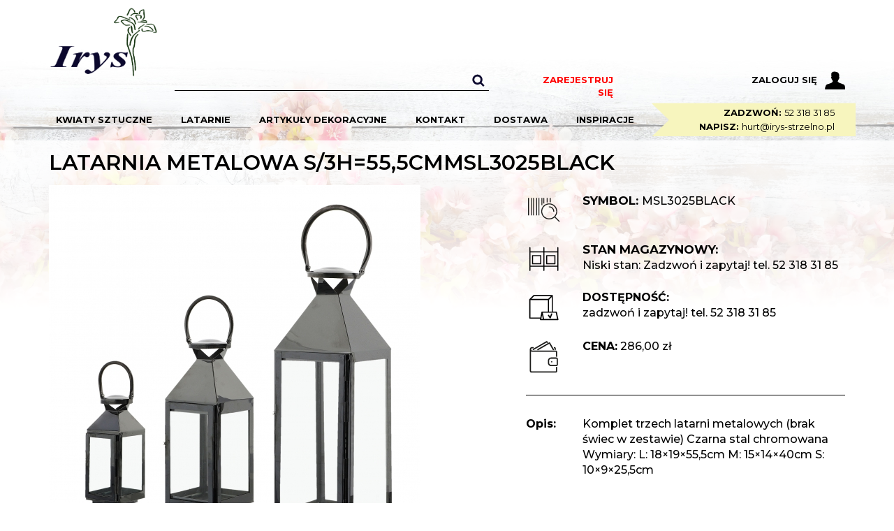

--- FILE ---
content_type: text/html
request_url: https://irys-strzelno.pl/produkt/latarnia-metalowa-s3h555cm.html
body_size: 3020
content:
<!doctype html>

<html lang="pl">
    <head>
        <meta charset="utf-8">

                
        <title>Hurtownia artykułów dekoracyjnych, kwiatów żywych, kwiatów doniczkowych, kwiatów
sztucznych | Hurtownia Online - irys-strzelno</title>
        <meta name="description" content="">
        <meta name="author" content="">
        
        <meta name="viewport" content="width=device-width, initial-scale=1.0">
                <base href="https://irys-strzelno.pl/">
        <link href="https://fonts.googleapis.com/css?family=Montserrat:100,200,300,400,500,600,700,800,900&amp;subset=latin-ext" rel="stylesheet">
        <link href='https://fonts.googleapis.com/css?family=Great+Vibes' rel='stylesheet' type='text/css'>
        <script src="https://irys-strzelno.pl/js/jquery.min.js"></script>
        <script src="https://irys-strzelno.pl/js/jquery-ui.min.js"></script>
        <script src="https://irys-strzelno.pl/js/bootstrap.min.js"></script>
                <script src="https://irys-strzelno.pl/js/script.js?ts=1769702774"></script>
        <link rel="stylesheet" href="https://irys-strzelno.pl/css/bootstrap.min.css">
        <link rel="stylesheet" href="https://irys-strzelno.pl/css/style.css?ts=1769702774">
        <link rel="stylesheet" href="https://irys-strzelno.pl/css/style_rwd.css?ts=1769702774">
        <!-- Global site tag (gtag.js) - Google Analytics -->
        <script async src="https://www.googletagmanager.com/gtag/js?id=UA-126798894-1"></script>
        <script>
          window.dataLayer = window.dataLayer || [];
          function gtag(){dataLayer.push(arguments);}
          gtag('js', new Date());

          gtag('config', 'UA-126798894-1');
        </script>
        
        <script>
        !function(f,b,e,v,n,t,s)
        {if(f.fbq)return;n=f.fbq=function(){n.callMethod?
        n.callMethod.apply(n,arguments):n.queue.push(arguments)};
        if(!f._fbq)f._fbq=n;n.push=n;n.loaded=!0;n.version='2.0';
        n.queue=[];t=b.createElement(e);t.async=!0;
        t.src=v;s=b.getElementsByTagName(e)[0];
        s.parentNode.insertBefore(t,s)}(window,document,'script',
        'https://connect.facebook.net/en_US/fbevents.js');
         fbq('init', '378252252835866'); 
        fbq('track', 'PageView');
        </script>
        <noscript>
         <img height="1" width="1" 
        src="https://www.facebook.com/tr?id=378252252835866&ev=PageView
        &noscript=1"/>
        </noscript>

    </head>


    <body>
        
<div id="top">
    <div class="container">
        <div class="row">
            <div id="logo_top" class="col-xs-12 col-sm-2">
                <img onclick="window.open('/','_self');" src="https://irys-strzelno.pl/images/logo.png" class="img-responsive" />
            </div>
            <div id="search_top" class="col-sm-5 hidden-xs">
                <form action="szukaj/index.html" method="get">
                    <input type="text" name="q" /><input type="submit" value="" />
                </form>
            </div>
            <div id="contact_top" class="col-sm-2 hidden-xs">
                                <div id="register_top"><a href="rejestracja.html"><b style="color:#ff0000;">ZAREJESTRUJ SIĘ</b></a></div>
                            </div>
            <div id="login_top" class="col-sm-3 hidden-xs">
                                    <div id="account_top"><a href="konto/"><b>ZALOGUJ SIĘ</b></a></div>
                    
                            </div>
        </div>
    </div>
    <div id="menu_container">
        <div class="container">
            <div class="row">
                <div id="xs_menu" class="col-xs-12 hidden-sm hidden-md hidden-lg">
                    <div id="menu_icon" class="m_icons"></div>
                    <div id="search_icon" class="m_icons"></div>
                    <div id="account_icon" class="m_icons"><a href="konto/"></a></div>
                                        <div id="tel_icon" class="m_icons"><a href="tel:+48523183185"></a></div>
                                    </div>
                <div id="xs_search" class="col-xs-12 hidden-sm hidden-md hidden-lg">
                    <form action="szukaj/index.html" method="get">
                        <input type="text" name="q" /><input type="submit" value="" />
                    </form>
                </div>
                <div id="list_menu" class="col-xs-12 col-sm-9">
                    <ul id="menu_top"><li><a href="/oferta/kwiaty-sztuczne/">Kwiaty sztuczne</a></li> <li><a href="/oferta/latarnie/">Latarnie</a></li> <li><a href="/oferta/artykuly-dekoracyjne/">Artykuły dekoracyjne</a></li> <li><a href="/kontakt.html">Kontakt</a></li> <li><a href="/dostawa.html">Dostawa</a></li> <li><a href="/inspiracje/">Inspiracje</a></li> </ul>                </div>
                <div id="top_flag" class="hidden-xs col-sm-3">
                    <div class="tf_line"><b>Zadzwoń: </b><a class="white_tel" href="tel:+48523183185">52 318 31 85</a></div>
                    <div class="tf_line"><b>Napisz: </b><a class="white_mail" href="tel:hurt@irys-strzelno.pl">hurt@irys-strzelno.pl</a></div>
                </div>
                
            </div>
        </div>
    </div>
</div>



<div id="center">
    <div class="container"><div id="product"><div class="row"><div class="col-xs-12"><div class="product_name"><h1>latarnia metalowa s/3h=55,5cmmsl3025black</h1></div></div><div class="col-xs-12 col-md-7"><div class="row"><div class="col-xs-12"><div class="product_photo"><img id="big_photo" src="/images/product/big/product_7228.jpg" class="img-responsive" /></div></div></div><div class="row"><div class="col-xs-12"><div class="carousel slide multi-item-carousel" id="theCarousel"><div class="carousel-inner"><div class="item active"><div class="col-xs-4"><img onclick="take_big('product_7228.jpg')" src="/images/product/medium/product_7228.jpg" class="img-responsive more_photo" /></div></div><div class="item"><div class="col-xs-4"><img onclick="take_big('product_7228_1.jpg')" src="/images/product/medium/product_7228_1.jpg" class="img-responsive more_photo" /></div></div><div class="item"><div class="col-xs-4"><img onclick="take_big('product_7228_2.jpg')" src="/images/product/medium/product_7228_2.jpg" class="img-responsive more_photo" /></div></div><div class="item"><div class="col-xs-4"><img onclick="take_big('product_7228_3.jpg')" src="/images/product/medium/product_7228_3.jpg" class="img-responsive more_photo" /></div></div><div class="item"><div class="col-xs-4"><img onclick="take_big('product_7228_4.jpg')" src="/images/product/medium/product_7228_4.jpg" class="img-responsive more_photo" /></div></div><div class="item"><div class="col-xs-4"><img onclick="take_big('product_7228_5.jpg')" src="/images/product/medium/product_7228_5.jpg" class="img-responsive more_photo" /></div></div><div class="item"><div class="col-xs-4"><img onclick="take_big('product_7228_6.jpg')" src="/images/product/medium/product_7228_6.jpg" class="img-responsive more_photo" /></div></div><div class="item"><div class="col-xs-4"><img onclick="take_big('product_7228_7.jpg')" src="/images/product/medium/product_7228_7.jpg" class="img-responsive more_photo" /></div></div></div><a class="left carousel-control" href="#theCarousel" data-slide="prev"><i class="lt_sign"></i></a><a class="right carousel-control" href="#theCarousel" data-slide="next"><i class="gt_sign"></i></a></div></div></div></div><div class="col-xs-12 col-md-5"><div class="properties"><div class="row"><div class="col-xs-12 col-sm-4 col-md-3 col-lg-2"><div class="prop_tab"><img class="img-responsive" src="/images/icons/produkt_symbol.png" alt="" /></div></div><div class="col-xs-12 col-sm-8 col-md-9 col-lg-10"><div class="prop_value"><b>Symbol: </b>MSL3025BLACK</div></div></div><div class="row"><div class="col-xs-12 col-sm-4 col-md-3 col-lg-2"><div class="prop_tab"><img class="img-responsive" src="/images/icons/produkt_magazyn.png" alt="" /></div></div><div class="col-xs-12 col-sm-8 col-md-9 col-lg-10"><div class="prop_value"><b>Stan magazynowy:</b><br />Niski stan: Zadzwoń i zapytaj! tel. 52 318 31 85</div></div></div></div><div class="row"><div class="col-xs-12 col-sm-4 col-md-3 col-lg-2"><div class="prop_tab"><img class="img-responsive" src="/images/icons/produkt_dostepnosc.png" alt="" /></div></div><div class="col-xs-12 col-sm-8 col-md-9 col-lg-10"><div class="prop_value"><b>Dostępność:</b></br>zadzwoń i zapytaj! tel. 52 318 31 85</div></div></div><div class="row"><div class="col-xs-12 col-sm-4 col-md-3 col-lg-2"><div class="prop_tab"><img class="img-responsive" src="/images/icons/produkt_cena.png" alt="" /></div></div><div class="col-xs-12 col-sm-8 col-md-9 col-lg-10"><div class="prop_value"><b>Cena:</b> 286,00 zł</div></div></div><div class="row"><div class="col-xs-12"><div class="line"></div></div><div class="col-xs-12 col-sm-4 col-md-3 col-lg-2"><div class="prop_tab">Opis:</div></div><div class="col-xs-12 col-sm-8 col-md-9 col-lg-10"><div class="prop_value">Komplet trzech latarni metalowych (brak świec w zestawie)
Czarna stal chromowana
Wymiary:
L: 18×19×55,5cm
M: 15×14×40cm
S: 10×9×25,5cm </div></div></div></div></div></div></div></div></div><div id="footer">
    <div class="hidden-xs foot_header">
        <div class="container">
            <div class="row">
                <div class="col-xs-12 col-sm-3">
                    <div class="footer_label">
                    <h3>DANE KONTAKTOWE</h3>
                    </div>
                </div>
                <div class="col-xs-12 col-sm-3">
                    <div class="footer_label">
                    <h3>SZYBKI KONTAKT</h3>
                    </div>
                </div>
                <div class="col-xs-12 col-sm-3">
                    <div class="footer_label">
                    <h3>OTWARTE</h3>
                    </div>
                </div>
                <div class="col-xs-12 col-sm-3">
                    <div class="footer_label">
                        <h3>WYSYŁKA</h3>
                    </div>
                </div>
            </div>
        </div>
    </div>
    <div class="container">
        <div class="row">
            <div class="col-xs-12 col-sm-3">
                <div class="footer_label hidden-sm hidden-md hidden-lg">
                <h3>DANE KONTAKTOWE</h3>
                </div>
                <div class="footer_desc">
                    Hurtownia Kwiatów "IRYS"<br>
                    Karol Ćwikliński<br>
                    88-320 Strzelno<br>
                    ul. Kujawska 3
                </div>
            </div>
            <div class="col-xs-12 col-sm-3">
                <div class="footer_label hidden-sm hidden-md hidden-lg">
                <h3>SZYBKI KONTAKT</h3>
                </div>
                <div class="footer_desc">
                    <a class="white_tel" href="tel:+48523183185">52 318 31 85</a><br>
                    <a class="white_tel" href="tel:+48781099778">781 099 778</a><br>
                    <span class="white_fax">52 318 39 19</span><br>
                    <a class="white_mail" href="tel:hurt@irys-strzelno.pl">hurt@irys-strzelno.pl</a>
                </div>
            </div>
            <div class="col-xs-12 col-sm-3">
                <div class="footer_label hidden-sm hidden-md hidden-lg">
                <h3>OTWARTE</h3>
                </div>
                <div class="footer_desc">
                    Pon. - Pt. 7:00 - 19:00<br>
                    Sobota 7:00 - 15:00<br>
                    Niedziela - nieczynne
                </div>
            </div>
            <div class="col-xs-12 col-sm-3">
                <div class="footer_label hidden-sm hidden-md hidden-lg">
                    <h3>WYSYŁKA</h3>
                </div>
                <div class="footer_desc">
                   DARMOWA DOSTAWA OD 300 ZŁ.<br />
                   TOWARY DELIKATNE I TŁUKĄCE WYSYŁAMY NA PALETACH OD 2000 ZŁ.
                </div>
            </div>
        </div>
    </div>
</div>
<div class="copyright container">
    Projekt i realizacja: Hurtownia Irys Copyright © 2019
</div>

        <div id="note">
        </div>
    </body>
</html>


--- FILE ---
content_type: text/css
request_url: https://irys-strzelno.pl/css/style.css?ts=1769702774
body_size: 4358
content:
body {font-family: 'Montserrat', sans-serif;color:#000000;}

a {outline: none;color:#000000;}
a:active {outline: none;color:#000000;}
a:hover {outline: none;color:#000000;}
:-moz-any-link:focus {outline: none;}
:focus {-moz-outline-style: none;}
input:focus {outline:none !important;}

h1 {font-size: 30px;margin:0; padding: 0; color:inherit; font-weight: 600;display: inline-block;}
h2 {font-size: inherit;margin:0; padding: 0; color:inherit; font-weight: inherit;display: inline-block;}
h3 {font-size: inherit;margin:0; padding: 0; color:inherit; font-weight: inherit;display: inline-block;}

.intro_name h2 {font-size: 25px; font-weight: 600;}

#menu_container {font-family: 'Montserrat', sans-serif;font-weight: bold;position:relative;top:0;left:0;}

#center {
    background: -moz-linear-gradient(top,  rgba(255,255,255,0.8) 0%, rgba(255,255,255,1) 100%);
    background: -webkit-linear-gradient(top,  rgba(255,255,255,0.8) 0%,rgba(255,255,255,1) 100%);
    background: linear-gradient(to bottom,  rgba(255,255,255,0.8) 0%,rgba(255,255,255,1) 100%);
    filter: progid:DXImageTransform.Microsoft.gradient( startColorstr='#ccffffff', endColorstr='#ffffff',GradientType=0 );

}
#xs_menu {height:54px;}
#logo_top img{cursor:pointer;}
.m_icons {height:54px;width:54px;display:inline-block;-moz-transition: 0.35s ease all;-o-transition: 0.35s ease all;-webkit-transition: 0.35s ease all;transition: 0.35s ease all;cursor: pointer;}
#menu_icon {background: url('../images/icons/menu.png') no-repeat 50% 50%;}
#menu_icon:hover {background-color:#f4d944;}
#search_icon {background: url('../images/icons/search_icon.png') no-repeat 50% 50%;}
#search_icon:hover {background-color:#f4d944;}
#account_icon {background: url('../images/icons/account_icon.png') no-repeat 50% 50%;}
#account_icon:hover {background-color:#f4d944;}
#account_icon a{width:100%;height:100%;display:inline-block;}
#tel_icon {background: url('../images/icons/tel_icon.png') no-repeat 50% 50%;}
#tel_icon:hover {background-color:#f4d944;}
#tel_icon a{width:100%;height:100%;display:inline-block;}
#search_top {text-align: left;padding-left: 0;}
#xs_search{display:none;padding:20px 0;background-color: #fff;text-align: center;}
#xs_search.xs_vis{display:block;}
#xs_search input[type=text]{width:80%;}
#tel_top {font-weight:bold;background: url('../images/icons/tel.png') no-repeat 0% 50%;}
#mail_top {font-weight:bold;background: url('../images/icons/mail.png') no-repeat 0% 50%;}
#account_top {font-weight:bold;background: url('../images/icons/top_uzytkownik.png') no-repeat right center;}
#register_top {font-weight:bold;}
#search_top input[type=text],#xs_search input[type=text]{height:30px;border:none;border-bottom: 1px solid #000000;appearance:none;-moz-appearance:none;-webkit-appearance:none;box-shadow: none;border-radius: 0;-webkit-border-radius: 0;-moz-border-radius: 0;vertical-align:top;text-align: left;padding-left:5px;background-color: transparent;}
#search_top input[type=submit],#xs_search input[type=submit]{height:30px;width:30px;appearance:none;-moz-appearance:none;-webkit-appearance:none;box-shadow: none;border-radius: 0;-webkit-border-radius: 0;-moz-border-radius: 0;border:0;vertical-align:top;background: transparent url('../images/icons/search.png') no-repeat 50% 50%;border-bottom: 1px solid #000000;}
#menu_top {display: block;margin: 0; padding:0;list-style-type: none;}
#menu_top li {list-style-type: none;}
#menu_top li a{text-decoration: none;text-transform: uppercase;color:#000000;font-weight: bold;-moz-transition: 0.35s ease all;-o-transition: 0.35s ease all;-webkit-transition: 0.35s ease all;transition: 0.35s ease all;}
#menu_top li a:hover{text-decoration:none;background-color:#f4d944;}
#menu_top li a.active{text-decoration:none;background-color:#f4d944;}
#footer {background: #F7F5BE;min-height:200px;padding-bottom: 20px;padding-top: 20px;}
#footer a{color:#000000}
.copyright {padding: 20px 15px;font-size: 12px;}
.footer_label {height: 50px;font-weight: 700;color:#000000}
.footer_desc {font-family: 'Montserrat';color:#000000;font-weight: 500;margin-top: 15px;} 
.no_page {margin: 20px 0;font-weight: 700;font-size: 16px;}
#site_bar {margin-top: 20px;}
#site_bar .category_name {font-size: 16px;min-height: 50px;padding-top: 17px;font-weight: 700;text-transform: uppercase;}
.news_list_name {font-size: 16px;min-height: 50px;padding-top: 17px;font-weight: 700;text-transform: uppercase;}
.news_name {font-size: 16px;min-height: 50px;padding-top: 17px;font-weight: 700;text-transform: uppercase;}
.news_list_title {font-size: 17px;text-align: center; padding-top: 17px;font-weight: 700;text-transform: uppercase;}

#site {
    margin-top: 30px;
}

#intro_banner {position:relative;}
.banner_text {font-family: 'Great Vibes', cursive;position:absolute;}
.site_title {font-weight:bold;text-transform:uppercase;}
.site_desc {font-family:'Montserrat';}
#map-container { height: 400px; }
#category_intro {padding:25px 0;text-align: center;}
#category_intro .category_intro_label {padding:20px 0;border-bottom: 1px solid #56716F;font-weight:bold;margin-bottom: 25px;}
#category_intro img{margin:0 auto;-moz-transition: 0.35s ease all;-o-transition: 0.35s ease all;-webkit-transition: 0.35s ease all;transition: 0.35s ease all;}
#category_intro img:hover{opacity: 0.6;}
#category_intro .category_name{text-transform:uppercase;margin-bottom: 45px;font-weight:bold;}
#categories{padding:0;margin-top: 15px;}
#categories li{list-style-type: none;display: block;}
#categories li.level3{padding-left:20px;}
#categories li.level4{padding-left:20px;}
#categories > li.level1{}
#categories li a{text-transform: uppercase;font-family:'Montserrat';padding-left:15px;display:block;min-height:40px;line-height:40px;font-weight:bold;}
#categories li.active > a{background-color:#f7f5be;}
#categories li a:hover{background-color:#f7f5be;}
#categories li li.level2{padding-left: 15px;}
#categories li li a{padding-left: 15px;font-weight:400;}
#categories ul{padding-left: 0;margin-top:10px;}
#categories ul.level2 {margin-top: 0;}
.category_label {font-weight:bold;margin-top:15px;}
.account {font-size: 18px;font-weight: bold;padding:15px 0;}
.account a{text-decoration: underline;}
#products_container .product_photo img{margin:0 auto;position: relative;}
#products_container .product_photo .for_now_no{top:0;right:0;position: absolute;display: inline-block; padding: 3px;background-color: #fde073;font-weight: bold;}
#products_container .product_photo .for_now_promo{top:0;right:0;position: absolute;display: inline-block; padding: 3px;background-color: #be0513;font-weight: bold;color:#fff;z-index: 10;}
#products_container .product_name {text-align: center;text-transform: uppercase;font-weight:bold;}
#products_container .product_price {text-align: center;text-transform: uppercase;font-weight:400;color:#000;font-size: 18px;border-bottom: 1px solid #000;padding-bottom: 5px; margin-bottom: 5px;}
#products_container .product_price s {font-size: 12px;}
#product .product_name {text-transform: uppercase;font-weight:bold;}
#product .prop_tab {font-weight:bold;}
#product .prop_value {font-weight:500;font-family:'Montserrat';}
#product .prop_value b {text-transform: uppercase;}
#product {padding-bottom:30px;}
img.grey {
    filter: url("data:image/svg+xml;utf8,&lt;svg xmlns=\'http://www.w3.org/2000/svg\'&gt;&lt;filter id=\'grayscale\'&gt;&lt;feColorMatrix type=\'matrix\' values=\'0.3333 0.3333 0.3333 0 0 0.3333 0.3333 0.3333 0 0 0.3333 0.3333 0.3333 0 0 0 0 0 1 0\'/&gt;&lt;/filter&gt;&lt;/svg&gt;#grayscale"); /* Firefox 10+, Firefox on Android */
    filter: gray; /* IE6-9 */
    -webkit-filter: grayscale(100%); /* Chrome 19+, Safari 6+, Safari 6+ iOS */
}
.pager {text-align: right;}
.pager .pager_page {margin:0 2px;text-align:center;font-size:15px;font-weight:bold;display:inline-block;height:40px;width:40px;line-height:40px;background-color:#fff;}
.pager .current_page {background-color:#f7f5be;}

.box-row {padding-bottom: 5px;}
.box-controls {text-align: center;}
#login-title {color:#eee;font-weight:bold;text-align: center;background: #000;-webkit-border-top-left-radius: 5px;-webkit-border-top-right-radius: 5px;-moz-border-radius-topleft: 5px;-moz-border-radius-topright: 5px;border-top-left-radius: 5px;border-top-right-radius: 5px;padding:5px;height: 35px;line-height: 28px;}

#amount, .more_amount {width:60px;margin:10px 0;text-align: center;}
.reservation_button {padding:15px 0;display:inline-block;}
.reservation_button span {margin-left: 20px;display:inline-block;text-align:center;cursor:pointer; padding:10px 15px;font-size:15px;font-weight: bold;color: #000;background-color: #F7F5BE}

#basket_top {font-weight:bold;background: url('../images/icons/top_koszyk.png') no-repeat center right;}
#basket_icon {background: url('../images/icons/basket_icon.png') no-repeat 50% 50%;}
#basket_icon:hover {background-color:#f4d944;}
#basket_icon a{width:100%;height:100%;display:inline-block;}



#note {font-weight: bold;display:none;position: fixed;z-index: 101;top: 0;left: 0;right: 0;background: #fde073;text-align: center;line-height: 2.5;overflow: hidden;}
#basket {text-align: center;}
#basket input {text-align: center;}
input.amount {width:60px;}
#basket img{margin:0 auto;}
#basket .row {margin-bottom:20px;padding-bottom:20px;border-bottom: 1px solid #000000;}
.small_button {padding:5px 10px;background-color: #56716F;color:#fff;cursor:pointer;}
#basket .row > div {padding:10px 0;}
#basket .row > .basket_name {font-weight:500;font-size:16px;padding-left: 10px;}

#basket .small_button {padding: 0;background-color: transparent;}

#history {text-align: center;}
#history img{margin:0 auto;}
#history .row {margin-bottom:20px;padding-bottom:20px;border-bottom: 1px solid #000000;}
#history .row > div {padding:10px 0;}
#history .row > .product_name {font-weight:bold;font-size:16px;padding-left: 10px;text-align: left;}
#history .row_head {font-weight:bold;padding-bottom: 0;}
#history .total_price {font-weight:bold;font-size:17px;text-align: left;margin-bottom: 25px;}
#history .h_row {margin-bottom: 0;text-align: left;font-size:17px;margin-top: 35px;padding-left:15px;}
#history .history_pager {text-align: left;}
#history .history_pager .pager_page {margin:0 2px;text-align:center;font-size:15px;font-weight:bold;display:inline-block;height:40px;width:40px;line-height:40px;background-color:#f7f5be;}
#history .history_pager .current_page {background-color:#f4d944;}

.properties b{font-size:17px;}

#ui-datepicker-div {background-color: #fff;padding:5px;border:1px solid #000000;}
#ui-datepicker-div .ui-datepicker-unselectable {color: #999;}
#ui-datepicker-div td span {display: inline-block;width: 20px; height:20px; }
#ui-datepicker-div td a {display: inline-block;width: 20px; height:20px; }
#ui-datepicker-div .ui-datepicker-next {font-weight: bold;cursor:pointer;}
#ui-datepicker-div .ui-datepicker-prev {font-weight: bold;cursor:pointer;margin-right:10px;}
#ui-datepicker-div .ui-datepicker-title {font-weight: bold;font-size: 15px;}

#basket_notice {width: 100%;}
.color-filter {padding: 15px 0;}
.fcolor {min-width:50px;}

.more_photo {
    cursor: pointer;
    margin-top: 10px;
}

.box-label {color:#000;font-weight:600;width:100px;display:inline-block;padding-right:15px;text-transform: uppercase;}

#login-box {color:#000;width:300px;font-weight:bold;min-height:100px;margin:30px 0;}
#login-box form{padding-top:10px;}
#login-box input[type="text"],#login-box input[type="password"]{border: none;border-bottom: 1px solid #000;background-color:transparent; font-weight:normal;height:28px;width:200px;color:#000;}
#login-box input[type="submit"]{color: #000;width: 180px;height: 30px;border: none;margin: 8px 0 15px 0;padding: 0;background-color:#FBFADF;text-transform: uppercase;}


.form-container {
    color: #000;
    width: 300px;
    font-weight: bold;
    min-height: 100px;
    margin: 30px 0;
}

.form-container .box-label {
    color: #000;
    font-weight: 600;
    width: 200px;
    display: inline-block;
    padding-right: 15px;
    text-transform: uppercase;
}

.form-container input[type="submit"] {
    color: #000;
    width: 180px;
    height: 30px;
    border: none;
    margin: 8px 30px 15px 0;
    padding: 0;
    background-color: #FBFADF;
    text-transform: uppercase;
}

.form-container input[type="text"], .form-container input[type="password"] {
    border: none;
    border-bottom: 1px solid #000;
    background-color: transparent;
    font-weight: normal;
    height: 28px;
    width: 150px;
    color: #000;
}

.form-container .form-title {
    color: #000;
    font-weight: 600;
    text-align: center;
    -webkit-border-top-left-radius: 5px;
    -webkit-border-top-right-radius: 5px;
    -moz-border-radius-topleft: 5px;
    -moz-border-radius-topright: 5px;
    border-top-left-radius: 5px;
    border-top-right-radius: 5px;
    padding: 5px;
    height: 35px;
    line-height: 28px;
}

.error {
    color: #ff0000;
    font-size: 18px; 
}

.req, .req a {
    color: #ff0000;
}

.pad5 {
    padding: 5px;
}

.normal {
    font-weight: normal;
}

.medium {
    font-weight: 500;
}

.right {
    text-align: right;
}

.center {
    text-align: center;
}

.form-container form {
    padding-top: 10px;
}

.delivery > div{
    display: inline-block;
    padding: 10px;
}

.mtop {
    margin-top: 30px;
    border-bottom: 1px solid #000;
}

#news h1 {
    font-size: 20px;
    margin: 30px 0;
}

#news .looked {
    font-size: 15px;
    text-align: center;
    font-weight: bold;
    height: 70px;
    padding-top:10px;
    text-transform: uppercase;
}

.intro_name {
    margin: 40px 0 20px 0;
    text-align: center;
}

#top_flag {
    background-image:    url(../images/top_wstega.png);
    background-size:     contain;
    background-repeat:   no-repeat;
    background-position: center right;
    height:60px;
    text-align: right;
}

#top_flag .tf_line {
    margin-right: 15px;
}

#top_flag .tf_line b {
    text-transform: uppercase;
    font-weight: 700;
}

#top_flag .tf_line a {
    font-weight: 400;
}

.foot_header {
    background-color: #FBFADF;
}

#login_top, #contact_top {
    text-align: right;
}

.margin_head {
    margin-top: 40px;
}

.multi-item-carousel .carousel-inner > .item {
  transition: 500ms ease-in-out left;
}
.multi-item-carousel .carousel-inner .active.left {
  left: -33%;
}
.multi-item-carousel .carousel-inner .active.right {
  left: 33%;
}
.multi-item-carousel .carousel-inner .next {
  left: 33%;
}
.multi-item-carousel .carousel-inner .prev {
  left: -33%;
}
@media all and (transform-3d), (-webkit-transform-3d) {
  .multi-item-carousel .carousel-inner > .item {
    transition: 500ms ease-in-out left;
    transition: 500ms ease-in-out all;
    -webkit-backface-visibility: visible;
            backface-visibility: visible;
    -webkit-transform: none!important;
            transform: none!important;
  }
}
.multi-item-carousel .carouse-control.left,
.multi-item-carousel .carouse-control.right {
  background-image: none;
}

.carousel-control.right {
    background-image: -webkit-linear-gradient(left,rgba(251,245,190,.0001) 0,rgba(251,245,190,.8) 100%);
    background-image: -o-linear-gradient(left,rgba(251,245,190,.0001) 0,rgba(251,245,190,.8) 100%);
    background-image: -webkit-gradient(linear,left top,right top,from(rgba(251,245,190,.0001)),to(rgba(251,245,190,.8)));
    background-image: linear-gradient(to right,rgba(251,245,190,.0001) 0,rgba(251,245,190,.8) 100%);
    filter: progid:DXImageTransform.Microsoft.gradient(startColorstr='#00F7F5BE', endColorstr='#CCF7F5BE', GradientType=1);
}

.carousel-control.left {
    background-image: -webkit-linear-gradient(left,rgba(251,245,190,.8) 0,rgba(251,245,190,.0001) 100%);
    background-image: -o-linear-gradient(left,rgba(251,245,190,.8) 0,rgba(251,245,190,.0001) 100%);
    background-image: -webkit-gradient(linear,left top,right top,from(rgba(251,245,190,.8)),to(rgba(251,245,190,.0001)));
    background-image: linear-gradient(to right,rgba(251,245,190,.8) 0,rgba(251,245,190,.0001) 100%);
    filter: progid:DXImageTransform.Microsoft.gradient(startColorstr='#CCF7F5BE', endColorstr='#00F7F5BE', GradientType=1);
}

.carousel-control i {
    font-style: normal;
}

.carousel-control {
    opacity: 1;
}

.gt_sign, .lt_sign {
    position: absolute;
    color: #000;
    width: 100px;
    height: 100px;
    font-size: 50px;
}

.gt_sign {
    margin-right: -10px;
    right: 50%;
}

.lt_sign {
  margin-left: -50px;
  left: 50%;
}
    
.lt_sign:before {
    content: "<";
}

.gt_sign:before {
    content: ">";
}

.line {
    height: 1px;
    background-color: #000;
    margin: 20px 0;
}

.upper {
    text-transform: uppercase;
}

.intro_h1 {
    text-align: center;
    margin: 15px 0;
    display: block;
}

--- FILE ---
content_type: text/css
request_url: https://irys-strzelno.pl/css/style_rwd.css?ts=1769702774
body_size: 2042
content:

#menu_top li a{font-size:16px;padding-left: 5px;padding-right: 5px;display: inline-block;line-height: 40px;height:40px;width:200px;} 
#menu_top {text-align: center;}
#list_menu {display:none;position: absolute;top:54px;left:0;z-index: 100;}
#list_menu.xs_vis {display:block;}
#logo_top img{margin: 0 auto;} 
#menu_top li{display: block;}
.footer_label {line-height: 50px;font-size: 17px;}
.banner_text {top:15%;left:5%;}
.banner_text_top {font-size:28px;line-height: 28px;}
.banner_text_bottom {padding-left:20px;font-size:20px;line-height: 20px;}
.site_title {font-size:18px;padding:10px 5px;}
.site_desc {font-size:14px;padding:10px 0;}
.category_intro_label {font-size:17px;}
.category_label {font-size:19px;}
#site_bar .category_name {font-size:17px;}
.news_list_name {font-size:17px;}
#products_container .product_photo {height:175px;}
#products_container .product_name {font-size:15px;padding-top:10px;height:100px;}
#product .product_name {font-size:17px;padding:15px 0;}
#product .prop_tab {font-size:14px;padding: 10px 0;}
#product .prop_value {font-size:14px;padding: 0 0 8px 0;}
.news_list_title {margin-bottom: 20px;}
.delivery > div{font-size: 12px;width: 100%;display:block;text-align: center;}
.delivery > div:first-child{}
.gt_sign, .lt_sign {
        top:20%;
}

.intro_desc {font-size: 11px;}

@media (min-width: 550px) {
    .banner_text {top:15%;left:5%;}
    .banner_text_top {font-size:45px;line-height: 45px;}
    .banner_text_bottom {padding-left:20px;font-size:25px;line-height: 25px;}
}

@media (max-width: 767px) {
    #list_menu{background-color:#f7f5be;}
    .intro_h1 {
        font-size: 13px;
    }
}

@media (min-width: 768px) {
    .gt_sign, .lt_sign {
        top:35%;
    }
    .delivery > div{font-size: 11px;width: 25%;display: inline-block;text-align: left;}
    .delivery > div:nth-child(2){width: 15%;}
    .delivery > div:first-child{width: 35%;}
    .delivery > div:last-child {
        width: 50%;
        font-weight: 500;
    }
    #basket {text-align: left;}
    #search_top {padding-top:50px;}
    #search_top input[type=text]{width:130px;}
    #logo_top img{margin: 0;}
    #list_menu {display:block;position: static;top:0;left:0;}
    #menu_top li a{font-size:8px;line-height: 60px;height:60px;padding: 0 10px;width:auto;}
    #top_flag {padding-top: 9px;}
    #top_flag .tf_line b {font-size: 9px;}
    #top_flag .tf_line a {font-size: 9px;}
    #menu_top {text-align: justify;height:60px;}
    #menu_top:after {content: "";display: inline-block;width: 100%;line-height: 0;height:0;}
    #menu_top li {display: inline-block;list-style:none;}
    .footer_label {font-size: 15px;line-height: 24px;}
    #tel_top {padding-left: 25px;margin-top:20px;font-size: 15px;}
    #mail_top {padding-left: 25px;margin-top:20px;font-size: 15px;}
    #account_top {padding-right: 25px;padding-top: 10px;font-size: 8px;min-height:30px;background-size: 18px 16px;}
    #register_top {padding-top: 10px;font-size: 8px;min-height:10px;}
    .banner_text {top:15%;left:5%;}
    .banner_text_top {font-size:60px;line-height: 60px;}
    .banner_text_bottom {padding-left:30px;font-size:30px;line-height: 30px;}
    .site_banner_text {padding-right: 0;}
    .site_banner_picture {padding-left: 0;}
    .site_title {background-color: #f4d944;font-size:22px;padding:10px 5px;}
    .site_desc {font-size:14px;padding:20px 0;}
    .category_intro_label {font-size:18px;}
    .category_label {font-size:16px;}
    #site_bar .category_name {font-size:16px;}
    .news_list_name {font-size:16px;}
    #products_container .product_photo {height:150px;}
    #products_container .product_name {font-size:15px;padding-top:10px;height:100px;}
    #product .product_name {font-size:17px;padding:15px 0;}
    #product .prop_tab {font-size:15px;padding: 10px 0;}
    #product .prop_value {font-size:15px;padding: 10px 0;}
    #basket_top {padding-right: 25px;font-size: 8px;min-height:30px;background-size: 18px 16px;padding-top: 10px;}
    #products_container .product_photo {
        height: 180px;
    }
    .col-1-2 {width:6%;}
    body {
        background-image:    url(../images/top_tlo.jpg);
        background-size:     auto;
        background-repeat:   no-repeat;
        background-position: top center;
    }
    #login_top, #contact_top, #login_top a, #contact_top a {font-size: 8px;font-weight: 400;}
    #login_top, #contact_top {margin-top:50px;}
    .form-container {width:350px;}
    #login-box {width:350px;}
    .form-container .box-label {
        text-align: right;
    }
    
    .box-label {
        text-align: right;
    }
    
    .delivery {
        width: 75%;
    }
    
    #products_container .product {
        max-width: 33.33333333%
    }
    
    .intro_h1 {
        font-size: 14px;
    }
    
    .intro_desc {font-size: 12px;}
}

@media (min-width: 992px) {
    .gt_sign, .lt_sign {
        top:30%;
    }
    .delivery > div{font-size: 16px;}
    #search_top {padding-top:75px;}
    #search_top input[type=text]{ width:350px;}
    .footer_label {font-size: 16px;line-height: 50px;}
    #tel_top {padding-left: 30px;margin-top:40px;font-size: 11px;}
    #mail_top {padding-left: 30px;margin-top:20px;font-size: 11px;}
    #account_top {padding-right: 30px;padding-top: 7px;font-size: 11px;background-size: 23px 20px;}
    #register_top {padding-top: 7px;font-size: 11px;min-height:20px;}
    .banner_text {top:15%;left:5%;}
    .banner_text_top {font-size:80px;line-height: 80px;}
    .banner_text_bottom {padding-left:40px;font-size:45px;line-height: 45px;}
    .site_title {font-size:28px;padding:15px 10px;}
    .site_desc {font-size:15px;padding:15px 0;}
    .category_intro_label {font-size:21px;}
    .category_label {font-size:17px;}
    #site_bar .category_name {font-size:18px;}
    .news_list_name {font-size:18px;}
    #products_container .product_photo {height:145px;}
    #products_container .product_name {font-size:15px;padding-top:10px;height:100px;}
    #product .product_name {font-size:17px;padding:15px 0;}
    #product .prop_tab {font-size:12px;padding: 8px 0;}
    #product .prop_value {font-size:12px;padding: 8px 0;}
    #basket_top {padding-right: 30px;font-size: 11px;padding-top: 7px;background-size: 23px 20px;}
    .news_list_title {margin-bottom: 30px;}
    #menu_top li a{font-size:11px;}
    #top_flag {padding-top: 9px;}
    #top_flag .tf_line b {font-size: 11px;}
    #top_flag .tf_line a {font-size: 11px;}
    #login_top, #contact_top, #login_top a, #contact_top a {font-size: 11px;font-weight: 400;}
    #login_top, #contact_top {margin-top:70px;}
    .form-container {width:420px;}
    #login-box {width:420px;}
    
    .intro_h1 {
        font-size: 18px;
    }
    
    .intro_desc {font-size: 15px;}
}

@media (min-width: 1200px) {
    .gt_sign, .lt_sign {
        top:33%;
    }
    .delivery > div{font-size: 18px;}
    #search_top {padding-top:100px;}
    #search_top input[type=text]{width:420px;}
    .footer_label {font-size: 18px;}
    .footer_desc {font-size: 16px;}
    #tel_top {padding-left: 30px;margin-top:40px;font-size: 13px;}
    #mail_top {padding-left: 30px;margin-top:20px;font-size: 13px;}
    #account_top {padding-right: 40px;font-size: 13px;padding-top: 5px;background-size: 29px 26px;}
    #register_top {padding-right: 40px;font-size: 13px;min-height:30px;padding-top: 5px;}
    .banner_text {top:15%;left:5%;}
    .banner_text_top {font-size:100px;line-height: 100px;}
    .banner_text_bottom {padding-left:50px;font-size:60px;line-height: 55px;}
    .site_title {font-size:32px;padding:20px 15px;}
    .site_desc {font-size:16px;padding:20px 0;}
    .category_intro_label {font-size:24px;}
    #category_intro .category_name{font-size:18px;padding-top:15px;}
    .category_label {font-size:18px;}
    #site_bar .category_name {font-size:20px;}
    #products_container .product_photo {height:180px;}
    #products_container .product_name {font-size:16px;padding-top:10px;height:100px;}
    #product .product_name {font-size:20px;padding:15px 0;}
    #product .prop_tab {font-size:16px;padding: 10px 0;}
    #product .prop_value {font-size:16px;padding: 10px 0;}
    #basket_top {padding-right: 40px;font-size: 13px;padding-top: 5px;background-size: 29px 26px;}
    .news_list_title {margin-bottom: 40px;}
    #menu_top li a{font-size:13px;}
    #top_flag {padding-top: 10px;}
    #top_flag .tf_line b {font-size: 13px;}
    #top_flag .tf_line a {font-size: 13px;}
    #login_top, #contact_top, #login_top a, #contact_top a {font-size: 13px;font-weight: 400;}
    #login_top, #contact_top {margin-top:100px;}
    .form-container {width:500px;}
    #login-box {width:500px;}
    .form-container input[type="text"], .form-container input[type="password"]{
        width: 250px;
    }
    #login-box input[type="text"],#login-box input[type="password"]{
        width: 250px;
    }
    .intro_h1 {
        font-size: 20px;
    }
    
    .intro_desc {font-size: 17px;}
}

--- FILE ---
content_type: application/javascript
request_url: https://irys-strzelno.pl/js/script.js?ts=1769702774
body_size: 2771
content:
$( document ).ready(function() {
    
    $( window ).resize(function() {
        $( '#list_menu' ).removeClass('xs_vis');
    });
    
    $( "#menu_icon" ).click(function(event) {
        event.stopPropagation();
        $( '#list_menu' ).toggleClass('xs_vis');
    });
    
    $( "#search_icon" ).click(function() {
        $( '#xs_search' ).toggleClass('xs_vis');
        $( '#list_menu' ).removeClass('xs_vis');
    });
    
    $( "body" ).click(function() {
        $( '#list_menu' ).removeClass('xs_vis');
    });
    
    $( "#note" ).click(function() {
        $(this).css('display','none');
    });
    
    jQuery(function($){
	        $.datepicker.regional['pl'] = {
	                closeText: 'Zamknij',
	                prevText: '&lt;Poprzedni',
	                nextText: 'Następny&gt;',
	                currentText: 'Dziś',
	                monthNames: ['Styczeń','Luty','Marzec','Kwiecień','Maj','Czerwiec',
	                'Lipiec','Sierpień','Wrzesień','Październik','Listopad','Grudzień'],
	                monthNamesShort: ['Sty','Lu','Mar','Kw','Maj','Cze',
	                'Lip','Sie','Wrz','Pa','Lis','Gru'],
	                dayNames: ['Niedziela','Poniedziałek','Wtorek','Środa','Czwartek','Piątek','Sobota'],
	                dayNamesShort: ['Nie','Pn','Wt','Śr','Czw','Pt','So'],
	                dayNamesMin: ['N','Pn','Wt','Śr','Cz','Pt','So'],
	                weekHeader: 'Tydz',
	                dateFormat: 'yy-mm-dd',
	                minDate: 0,
	                firstDay: 1,
	                isRTL: false,
	                showMonthAfterYear: false,
	                yearSuffix: ''};
	        $.datepicker.setDefaults($.datepicker.regional['pl']);
	});
    
    $.datepicker.setDefaults( $.datepicker.regional[ "pl" ] );
    $( ".datepick" ).datepicker();
    
    $("#basket_notice").change(function(){
        sendBasketNotice();
    });
    
    $('.multi-item-carousel').carousel({
      interval: false
    });

    // for every slide in carousel, copy the next slide's item in the slide.
    // Do the same for the next, next item.
    $('.multi-item-carousel .item').each(function(){
      var next = $(this).next();
      if (!next.length) {
        next = $(this).siblings(':first');
      }
      next.children(':first-child').clone().appendTo($(this));

      if (next.next().length>0) {
        next.next().children(':first-child').clone().appendTo($(this));
      } else {
            $(this).siblings(':first').children(':first-child').clone().appendTo($(this));
      }
    });
    
});



function showNote(text,type){
    switch(type){
        case 'ok':
            $('#note').css('background-color','#339966');
            break;
        case 'error':
            $('#note').css('background-color','#FF5050');
            break;
        default:
            $('#note').css('background-color','#fde073');
            break;
    }
    

    $('#note').css('display','block');
    $('#note').text(text);
}

function deleteReservation(pid,opt){
    if($.isNumeric(pid)){
        
        showNote('Trwa usuwanie produktu...');
        
        $.ajax({
            type     : "POST",
            url      : "/ajax/deleteReservation.html",
            data     : {
                    pid : pid,
                    option : opt
            },
            success : function(msg) {
                if(msg == '--ok--'){
                    window.location.href = "/konto/koszyk.html";
                }else{
                    showNote('Błąd podczas usuwania produktu z koszyka.','error');
                }
            },
            complete : function(r) {

            },
            error:    function(error) {
                showNote('Błąd podczas usuwania produktu z koszyka.','error');
            }
        });
        
        
    }else{
        alert('Błąd podczas usuwania produktu!');
    }
}

function cleanDate(elem){
    $(elem).prev().val('');
    $(elem).prev().trigger( "change" );
}

function setReservationDate(pid,elem,opt){
    if($.isNumeric(pid)){
        $.ajax({
            type     : "POST",
            url      : "/ajax/setReservationDate.html",
            data     : {
                pid : pid,
                date : $(elem).val(),
                option : opt
            },
            success : function(msg) {
                
            },
            complete : function(r) {

            },
            error:    function(error) {
                showNote('Błąd podczas dodawania daty.','error');
            }
        });
    }
}

function changeReservation(pid,elem,opt){
    if($.isNumeric(pid)){
        if($.isNumeric($(elem).val())){
            
            showNote('Trwa edycja produktu...');
            
            $.ajax({
                type     : "POST",
                url      : "/ajax/changeReservation.html",
                data     : {
                    pid : pid,
                    amount : parseInt($(elem).val()),
                    option : opt
                },
                success : function(msg) {
                    msg = msg.replace(/--/g,'');
                    msg = parseFloat(msg);
                    
                    if(!isNaN(msg)){
                        msg = msg.toFixed(2);
                        
                        var new_price = $('#priceo_' + pid).text().replace(',','.');
                        new_price = $(elem).val() * new_price;
                        new_price = new_price.toFixed(2);
                        
                        
                        
                        $('#basket_amount').text(msg.replace('.',',') + ' zł');
                        $('#price_' + pid).text(new_price + ' zł');
                        $('#total_amount').text('Wartość razem: ' +msg.replace('.',',') + ' zł');
                        showNote('Zmieniono ilość produktu.','ok');
                    }else{
                        showNote('Błąd podczas zmiany ilości produktu.','error');
                    }
                },
                complete : function(r) {

                },
                error:    function(error) {
                    showNote('Błąd podczas zmiany ilości produktu.','error');
                }
            });
        }else{
            alert('Błędna wartość: Ilość!');
        }
    }else{
        alert('Błąd podczas przesyłania produktu!');
    }
}

function changeReservationOnEnter(e,pid,elem,opt){
    if (e.keyCode === 13) {
        changeReservation(pid,elem,opt);
    }
}

function sendReservation(){
    showNote('Trwa wysyłanie rezerwacji.');
    $.ajax({
        type     : "POST",
        url      : "/ajax/sendReservation.html",
        data     : {
                save : 'yes'
        },
        success : function(msg) {
            if(msg == '--ok--'){
                window.location.href = "/konto/koszyk.html";
            }else{
                showNote('Błąd podczas wysyłania rezerwacji.','error');
            }
        },
        complete : function(r) {

        },
        error:    function(error) {
            showNote('Błąd podczas wysyłania rezerwacji.','error');
        }
    });
}

function hideProduct(pid){

    if (confirm('Czy na pewno chcesz ukryć produkt ?')) {

        $.ajax({
            type     : "POST",
            url      : "/ajax/hideProduct.html",
            data     : {
                    pid : pid
            },
            success : function(msg) {
                if(msg == '--ok--'){
                    showNote('Produkt został ukryty.');
                }else{
                    showNote('Błąd podczas ukrywania produktu.','error');
                }
            },
            complete : function(r) {

            },
            error:    function(error) {
                showNote('Błąd podczas ukrywania produktu.','error');
            }
        });
    }
}

function sendBasketNotice(){
    if($('#basket_notice').length) {
        $.ajax({
            type     : "POST",
            url      : "/ajax/changeBasketNotice.html",
            data     : {
                    basket_notice : $('#basket_notice').val()
            },
            success : function(msg) {

            },
            complete : function(r) {

            },
            error:    function(error) {

            }
        });
    }
}

function checkColor(cid){
    if($.isNumeric(cid)){
        $.ajax({
            type     : "POST",
            url      : "/ajax/checkColor.html",
            data     : {
                    cid : cid
            },
            success : function(msg) {
               location.reload();
            },
            complete : function(r) {

            },
            error:    function(error) {
            }
        });
    }
}

function addReservation(pid){
    if($.isNumeric(pid)){
        
        if($('#amount').length) {
        
            if($.isNumeric($('#amount').val())){

                showNote('Trwa dodawanie produktu...');

                $.ajax({
                    type     : "POST",
                    url      : "/ajax/addReservation.html",
                    data     : {
                            pid : pid,
                            amount : parseInt($('#amount').val()),
                            option : 0
                    },
                    success : function(msg) {
                        msg = msg.replace(/--/g,'');
                        msg = parseFloat(msg);

                        if(!isNaN(msg)){
                            msg = msg.toFixed(2);
                            $('#basket_amount').text(msg.replace('.',',') + ' zł');
                            showNote('Dodano produkt do koszyka.','ok');
                        }else{
                            showNote('Błąd dodawania produktu do koszyka.','error');
                        }
                    },
                    complete : function(r) {

                    },
                    error:    function(error) {
                        showNote('Błąd dodawania produktu do koszyka.','error');
                    }
                });
            }else{
                alert('Błędna wartość: Ilość!');
            }
        }else{
            for(var i = 1;i <= 10; i++){
                if($('#amount_'+i).length) {
        
                    if($.isNumeric($('#amount_'+i).val())){

                        if($('#amount_'+i).val() > 0){
                            showNote('Trwa dodawanie produktu...');

                            $.ajax({
                                type     : "POST",
                                url      : "/ajax/addReservation.html",
                                data     : {
                                        pid : pid,
                                        amount : parseInt($('#amount_'+i).val()),
                                        option : i 
                                },
                                success : function(msg) {
                                    msg = msg.replace(/--/g,'');
                                    msg = parseFloat(msg);

                                    if(!isNaN(msg)){
                                        msg = msg.toFixed(2);
                                        $('#basket_amount').text(msg.replace('.',',') + ' zł');
                                        showNote('Dodano produkt do koszyka.','ok');
                                    }else{
                                        showNote('Błąd dodawania produktu do koszyka.','error');
                                    }
                                },
                                complete : function(r) {

                                },
                                error:    function(error) {
                                    showNote('Błąd dodawania produktu do koszyka.','error');
                                }
                            });
                        }
                    }
                }
            }
        }
    }else{
        alert('Błąd podczas przesyłania produktu!');
    }
}

function take_big(filename){
    $('#big_photo').attr('src','/images/product/big/'+filename);
}